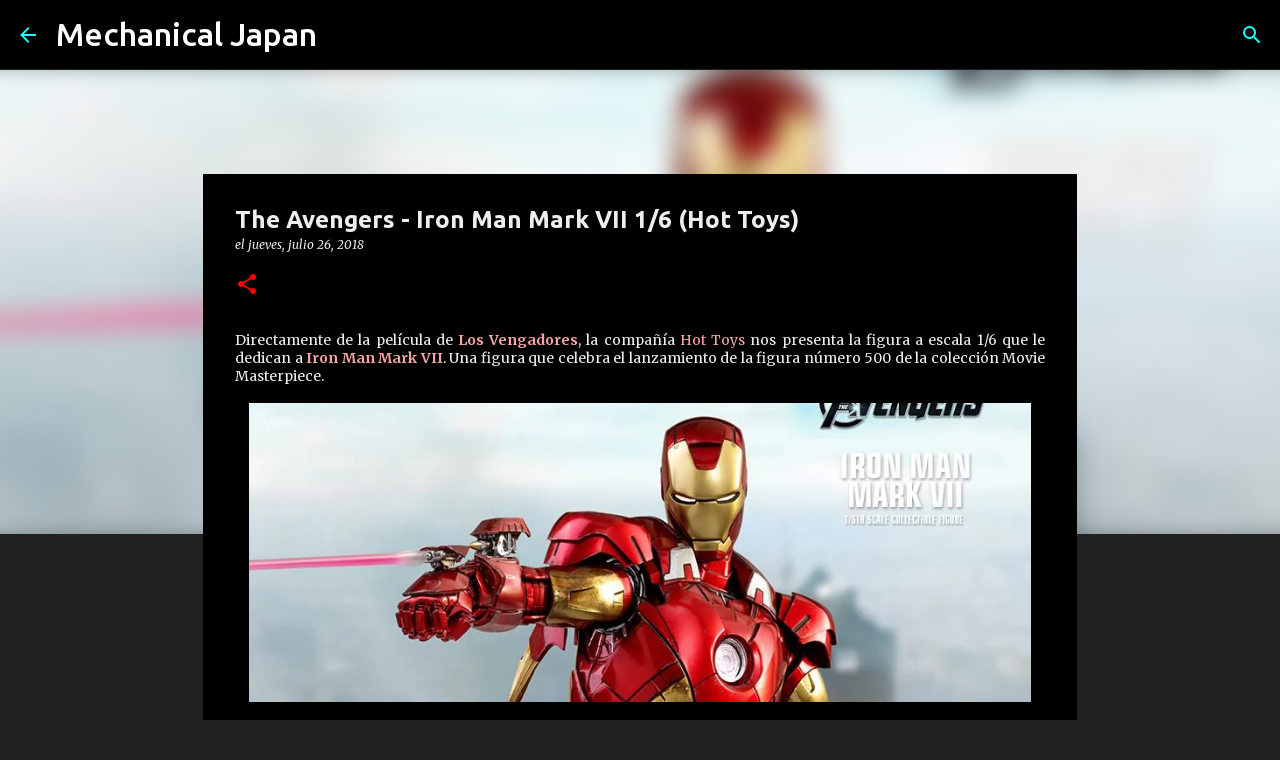

--- FILE ---
content_type: text/html; charset=utf-8
request_url: https://www.google.com/recaptcha/api2/aframe
body_size: 267
content:
<!DOCTYPE HTML><html><head><meta http-equiv="content-type" content="text/html; charset=UTF-8"></head><body><script nonce="5dfJJ4Ecim87BLROcYDrsw">/** Anti-fraud and anti-abuse applications only. See google.com/recaptcha */ try{var clients={'sodar':'https://pagead2.googlesyndication.com/pagead/sodar?'};window.addEventListener("message",function(a){try{if(a.source===window.parent){var b=JSON.parse(a.data);var c=clients[b['id']];if(c){var d=document.createElement('img');d.src=c+b['params']+'&rc='+(localStorage.getItem("rc::a")?sessionStorage.getItem("rc::b"):"");window.document.body.appendChild(d);sessionStorage.setItem("rc::e",parseInt(sessionStorage.getItem("rc::e")||0)+1);localStorage.setItem("rc::h",'1769024205113');}}}catch(b){}});window.parent.postMessage("_grecaptcha_ready", "*");}catch(b){}</script></body></html>